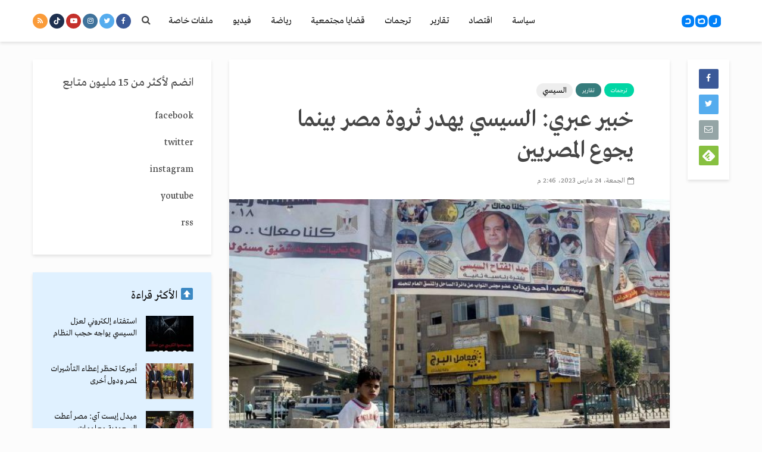

--- FILE ---
content_type: text/html; charset=utf-8
request_url: https://www.google.com/recaptcha/api2/aframe
body_size: 268
content:
<!DOCTYPE HTML><html><head><meta http-equiv="content-type" content="text/html; charset=UTF-8"></head><body><script nonce="iY6kBI3T9FJVsiAFeRbLqg">/** Anti-fraud and anti-abuse applications only. See google.com/recaptcha */ try{var clients={'sodar':'https://pagead2.googlesyndication.com/pagead/sodar?'};window.addEventListener("message",function(a){try{if(a.source===window.parent){var b=JSON.parse(a.data);var c=clients[b['id']];if(c){var d=document.createElement('img');d.src=c+b['params']+'&rc='+(localStorage.getItem("rc::a")?sessionStorage.getItem("rc::b"):"");window.document.body.appendChild(d);sessionStorage.setItem("rc::e",parseInt(sessionStorage.getItem("rc::e")||0)+1);localStorage.setItem("rc::h",'1768803730354');}}}catch(b){}});window.parent.postMessage("_grecaptcha_ready", "*");}catch(b){}</script></body></html>